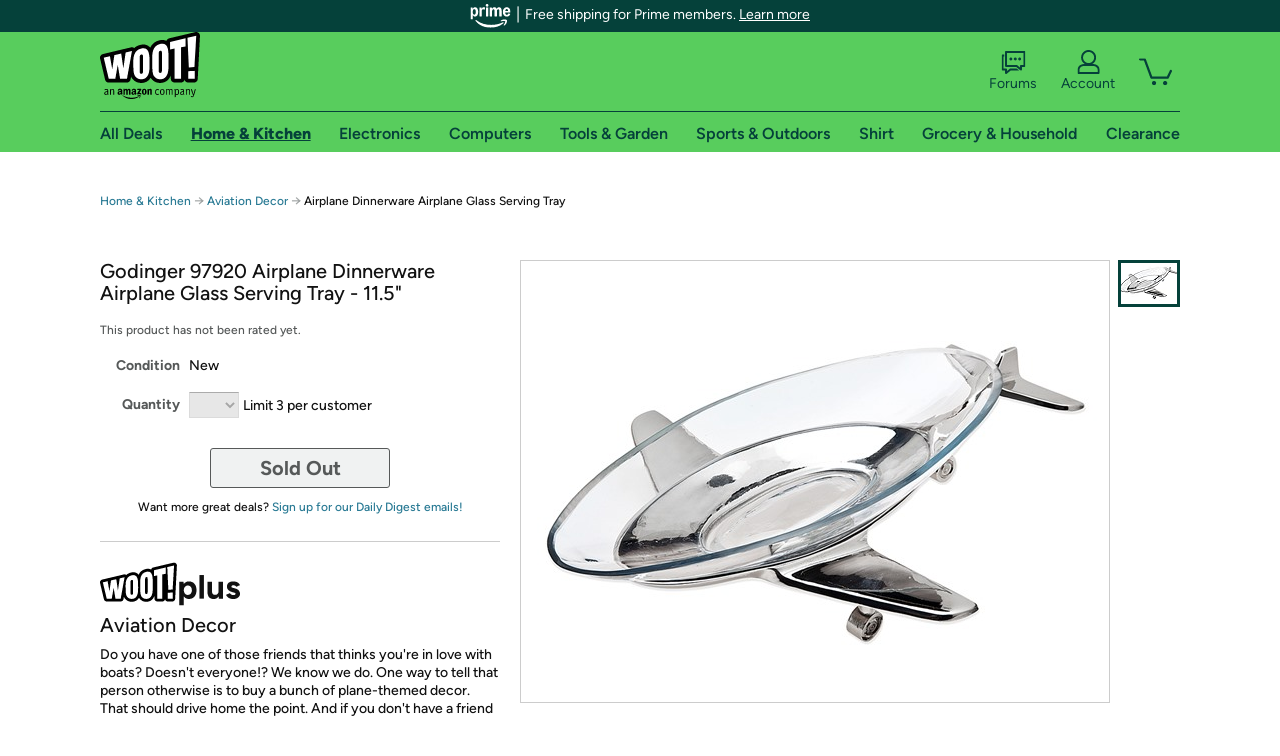

--- FILE ---
content_type: text/xml
request_url: https://sts.us-east-1.amazonaws.com/
body_size: 2054
content:
<AssumeRoleWithWebIdentityResponse xmlns="https://sts.amazonaws.com/doc/2011-06-15/">
  <AssumeRoleWithWebIdentityResult>
    <Audience>us-east-1:9d0ab28f-ed32-4a67-84b0-1a981cafd7fb</Audience>
    <AssumedRoleUser>
      <AssumedRoleId>AROAXUWV4ANCRI2ZNWFVN:cwr</AssumedRoleId>
      <Arn>arn:aws:sts::525508281157:assumed-role/RUM-Monitor-us-east-1-525508281157-0063818041461-Unauth/cwr</Arn>
    </AssumedRoleUser>
    <Provider>cognito-identity.amazonaws.com</Provider>
    <Credentials>
      <AccessKeyId>ASIAXUWV4ANCXDHWAGUZ</AccessKeyId>
      <SecretAccessKey>t9muEKNHgtIv1gGz422a1GbH8eJGG2r5Qm48tOeH</SecretAccessKey>
      <SessionToken>IQoJb3JpZ2luX2VjEKT//////////wEaCXVzLWVhc3QtMSJGMEQCIF9qKRfd9oOtNrP+4WJGaCwPN5AkgiFnkf3uEFTaRPIKAiAguy8QRRWmKya0y/WqY1zqfTrJ08Fn2114zFM3f/[base64]/0fis/d6YF+Cv29QtrMqqaSRuv50yKzHjvBkGxcKja7LOBAyBQ0QrcTHdVioMmfKue5AVykYM056VXGmJIjmWy4Lj+D66vt/UCy+mfujVtwrCFBFmJqHpFV6YAYjTFF8UynPxCD+W95QyUs/vszOdqrqDsfezBxCIllC8mNcQCivx8bq2/Pif4Al9nCxOq7h71QBvo8S2A+61nmSQX3/xehSdbRtqNpJRnZkrwbst/3dyiWr8jDDPuq/LBjqGAv4Qwapbv2/OXj/MN6n5kquIKOhA7/83yJIhfGGkCmWDqObdF0VLnIT532fsSugt2zqkhcpWwa9+a33oy4g9i+jYCuzmoG9e1OH5YjQ020We5h69ktDM6dc/yEPvHIdBBJsjW7CNi5v/9arSjcDxQ0NRk6p5TD7l3v1YiFzDt/GUs7lpZaM5+BdwCRrGCr1O1BTcQ3Snb3Zpg6PwiG+iMH+KhbZemhb8fcjxcPYrCoLaqBnXIUzQtYMQ9eFk3r/G+g95ln2zV8X15gsJMNtsvWRMmObqShxbQGk9jo0AzYRwxLGiZ4rbh60R6cx3ecDOnuFZa0uReQhrRjO29bZ60oxXrAacHpk=</SessionToken>
      <Expiration>2026-01-17T20:04:47Z</Expiration>
    </Credentials>
    <SubjectFromWebIdentityToken>us-east-1:7a5abc03-4528-cc78-d27e-07f080988995</SubjectFromWebIdentityToken>
  </AssumeRoleWithWebIdentityResult>
  <ResponseMetadata>
    <RequestId>7b3340c8-f4d7-45a5-a0a6-69b107a484aa</RequestId>
  </ResponseMetadata>
</AssumeRoleWithWebIdentityResponse>
